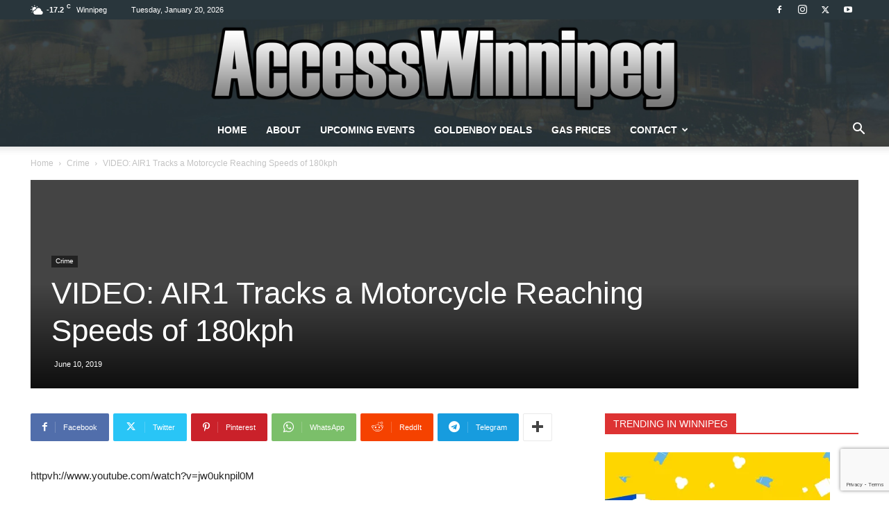

--- FILE ---
content_type: text/html; charset=utf-8
request_url: https://www.google.com/recaptcha/api2/anchor?ar=1&k=6LeUvcIUAAAAALMYDzDsKY4w_RWni0BWJo9jyve4&co=aHR0cHM6Ly9hY2Nlc3N3aW5uaXBlZy5jb206NDQz&hl=en&v=PoyoqOPhxBO7pBk68S4YbpHZ&size=invisible&anchor-ms=20000&execute-ms=30000&cb=ilvkf89clkdw
body_size: 48640
content:
<!DOCTYPE HTML><html dir="ltr" lang="en"><head><meta http-equiv="Content-Type" content="text/html; charset=UTF-8">
<meta http-equiv="X-UA-Compatible" content="IE=edge">
<title>reCAPTCHA</title>
<style type="text/css">
/* cyrillic-ext */
@font-face {
  font-family: 'Roboto';
  font-style: normal;
  font-weight: 400;
  font-stretch: 100%;
  src: url(//fonts.gstatic.com/s/roboto/v48/KFO7CnqEu92Fr1ME7kSn66aGLdTylUAMa3GUBHMdazTgWw.woff2) format('woff2');
  unicode-range: U+0460-052F, U+1C80-1C8A, U+20B4, U+2DE0-2DFF, U+A640-A69F, U+FE2E-FE2F;
}
/* cyrillic */
@font-face {
  font-family: 'Roboto';
  font-style: normal;
  font-weight: 400;
  font-stretch: 100%;
  src: url(//fonts.gstatic.com/s/roboto/v48/KFO7CnqEu92Fr1ME7kSn66aGLdTylUAMa3iUBHMdazTgWw.woff2) format('woff2');
  unicode-range: U+0301, U+0400-045F, U+0490-0491, U+04B0-04B1, U+2116;
}
/* greek-ext */
@font-face {
  font-family: 'Roboto';
  font-style: normal;
  font-weight: 400;
  font-stretch: 100%;
  src: url(//fonts.gstatic.com/s/roboto/v48/KFO7CnqEu92Fr1ME7kSn66aGLdTylUAMa3CUBHMdazTgWw.woff2) format('woff2');
  unicode-range: U+1F00-1FFF;
}
/* greek */
@font-face {
  font-family: 'Roboto';
  font-style: normal;
  font-weight: 400;
  font-stretch: 100%;
  src: url(//fonts.gstatic.com/s/roboto/v48/KFO7CnqEu92Fr1ME7kSn66aGLdTylUAMa3-UBHMdazTgWw.woff2) format('woff2');
  unicode-range: U+0370-0377, U+037A-037F, U+0384-038A, U+038C, U+038E-03A1, U+03A3-03FF;
}
/* math */
@font-face {
  font-family: 'Roboto';
  font-style: normal;
  font-weight: 400;
  font-stretch: 100%;
  src: url(//fonts.gstatic.com/s/roboto/v48/KFO7CnqEu92Fr1ME7kSn66aGLdTylUAMawCUBHMdazTgWw.woff2) format('woff2');
  unicode-range: U+0302-0303, U+0305, U+0307-0308, U+0310, U+0312, U+0315, U+031A, U+0326-0327, U+032C, U+032F-0330, U+0332-0333, U+0338, U+033A, U+0346, U+034D, U+0391-03A1, U+03A3-03A9, U+03B1-03C9, U+03D1, U+03D5-03D6, U+03F0-03F1, U+03F4-03F5, U+2016-2017, U+2034-2038, U+203C, U+2040, U+2043, U+2047, U+2050, U+2057, U+205F, U+2070-2071, U+2074-208E, U+2090-209C, U+20D0-20DC, U+20E1, U+20E5-20EF, U+2100-2112, U+2114-2115, U+2117-2121, U+2123-214F, U+2190, U+2192, U+2194-21AE, U+21B0-21E5, U+21F1-21F2, U+21F4-2211, U+2213-2214, U+2216-22FF, U+2308-230B, U+2310, U+2319, U+231C-2321, U+2336-237A, U+237C, U+2395, U+239B-23B7, U+23D0, U+23DC-23E1, U+2474-2475, U+25AF, U+25B3, U+25B7, U+25BD, U+25C1, U+25CA, U+25CC, U+25FB, U+266D-266F, U+27C0-27FF, U+2900-2AFF, U+2B0E-2B11, U+2B30-2B4C, U+2BFE, U+3030, U+FF5B, U+FF5D, U+1D400-1D7FF, U+1EE00-1EEFF;
}
/* symbols */
@font-face {
  font-family: 'Roboto';
  font-style: normal;
  font-weight: 400;
  font-stretch: 100%;
  src: url(//fonts.gstatic.com/s/roboto/v48/KFO7CnqEu92Fr1ME7kSn66aGLdTylUAMaxKUBHMdazTgWw.woff2) format('woff2');
  unicode-range: U+0001-000C, U+000E-001F, U+007F-009F, U+20DD-20E0, U+20E2-20E4, U+2150-218F, U+2190, U+2192, U+2194-2199, U+21AF, U+21E6-21F0, U+21F3, U+2218-2219, U+2299, U+22C4-22C6, U+2300-243F, U+2440-244A, U+2460-24FF, U+25A0-27BF, U+2800-28FF, U+2921-2922, U+2981, U+29BF, U+29EB, U+2B00-2BFF, U+4DC0-4DFF, U+FFF9-FFFB, U+10140-1018E, U+10190-1019C, U+101A0, U+101D0-101FD, U+102E0-102FB, U+10E60-10E7E, U+1D2C0-1D2D3, U+1D2E0-1D37F, U+1F000-1F0FF, U+1F100-1F1AD, U+1F1E6-1F1FF, U+1F30D-1F30F, U+1F315, U+1F31C, U+1F31E, U+1F320-1F32C, U+1F336, U+1F378, U+1F37D, U+1F382, U+1F393-1F39F, U+1F3A7-1F3A8, U+1F3AC-1F3AF, U+1F3C2, U+1F3C4-1F3C6, U+1F3CA-1F3CE, U+1F3D4-1F3E0, U+1F3ED, U+1F3F1-1F3F3, U+1F3F5-1F3F7, U+1F408, U+1F415, U+1F41F, U+1F426, U+1F43F, U+1F441-1F442, U+1F444, U+1F446-1F449, U+1F44C-1F44E, U+1F453, U+1F46A, U+1F47D, U+1F4A3, U+1F4B0, U+1F4B3, U+1F4B9, U+1F4BB, U+1F4BF, U+1F4C8-1F4CB, U+1F4D6, U+1F4DA, U+1F4DF, U+1F4E3-1F4E6, U+1F4EA-1F4ED, U+1F4F7, U+1F4F9-1F4FB, U+1F4FD-1F4FE, U+1F503, U+1F507-1F50B, U+1F50D, U+1F512-1F513, U+1F53E-1F54A, U+1F54F-1F5FA, U+1F610, U+1F650-1F67F, U+1F687, U+1F68D, U+1F691, U+1F694, U+1F698, U+1F6AD, U+1F6B2, U+1F6B9-1F6BA, U+1F6BC, U+1F6C6-1F6CF, U+1F6D3-1F6D7, U+1F6E0-1F6EA, U+1F6F0-1F6F3, U+1F6F7-1F6FC, U+1F700-1F7FF, U+1F800-1F80B, U+1F810-1F847, U+1F850-1F859, U+1F860-1F887, U+1F890-1F8AD, U+1F8B0-1F8BB, U+1F8C0-1F8C1, U+1F900-1F90B, U+1F93B, U+1F946, U+1F984, U+1F996, U+1F9E9, U+1FA00-1FA6F, U+1FA70-1FA7C, U+1FA80-1FA89, U+1FA8F-1FAC6, U+1FACE-1FADC, U+1FADF-1FAE9, U+1FAF0-1FAF8, U+1FB00-1FBFF;
}
/* vietnamese */
@font-face {
  font-family: 'Roboto';
  font-style: normal;
  font-weight: 400;
  font-stretch: 100%;
  src: url(//fonts.gstatic.com/s/roboto/v48/KFO7CnqEu92Fr1ME7kSn66aGLdTylUAMa3OUBHMdazTgWw.woff2) format('woff2');
  unicode-range: U+0102-0103, U+0110-0111, U+0128-0129, U+0168-0169, U+01A0-01A1, U+01AF-01B0, U+0300-0301, U+0303-0304, U+0308-0309, U+0323, U+0329, U+1EA0-1EF9, U+20AB;
}
/* latin-ext */
@font-face {
  font-family: 'Roboto';
  font-style: normal;
  font-weight: 400;
  font-stretch: 100%;
  src: url(//fonts.gstatic.com/s/roboto/v48/KFO7CnqEu92Fr1ME7kSn66aGLdTylUAMa3KUBHMdazTgWw.woff2) format('woff2');
  unicode-range: U+0100-02BA, U+02BD-02C5, U+02C7-02CC, U+02CE-02D7, U+02DD-02FF, U+0304, U+0308, U+0329, U+1D00-1DBF, U+1E00-1E9F, U+1EF2-1EFF, U+2020, U+20A0-20AB, U+20AD-20C0, U+2113, U+2C60-2C7F, U+A720-A7FF;
}
/* latin */
@font-face {
  font-family: 'Roboto';
  font-style: normal;
  font-weight: 400;
  font-stretch: 100%;
  src: url(//fonts.gstatic.com/s/roboto/v48/KFO7CnqEu92Fr1ME7kSn66aGLdTylUAMa3yUBHMdazQ.woff2) format('woff2');
  unicode-range: U+0000-00FF, U+0131, U+0152-0153, U+02BB-02BC, U+02C6, U+02DA, U+02DC, U+0304, U+0308, U+0329, U+2000-206F, U+20AC, U+2122, U+2191, U+2193, U+2212, U+2215, U+FEFF, U+FFFD;
}
/* cyrillic-ext */
@font-face {
  font-family: 'Roboto';
  font-style: normal;
  font-weight: 500;
  font-stretch: 100%;
  src: url(//fonts.gstatic.com/s/roboto/v48/KFO7CnqEu92Fr1ME7kSn66aGLdTylUAMa3GUBHMdazTgWw.woff2) format('woff2');
  unicode-range: U+0460-052F, U+1C80-1C8A, U+20B4, U+2DE0-2DFF, U+A640-A69F, U+FE2E-FE2F;
}
/* cyrillic */
@font-face {
  font-family: 'Roboto';
  font-style: normal;
  font-weight: 500;
  font-stretch: 100%;
  src: url(//fonts.gstatic.com/s/roboto/v48/KFO7CnqEu92Fr1ME7kSn66aGLdTylUAMa3iUBHMdazTgWw.woff2) format('woff2');
  unicode-range: U+0301, U+0400-045F, U+0490-0491, U+04B0-04B1, U+2116;
}
/* greek-ext */
@font-face {
  font-family: 'Roboto';
  font-style: normal;
  font-weight: 500;
  font-stretch: 100%;
  src: url(//fonts.gstatic.com/s/roboto/v48/KFO7CnqEu92Fr1ME7kSn66aGLdTylUAMa3CUBHMdazTgWw.woff2) format('woff2');
  unicode-range: U+1F00-1FFF;
}
/* greek */
@font-face {
  font-family: 'Roboto';
  font-style: normal;
  font-weight: 500;
  font-stretch: 100%;
  src: url(//fonts.gstatic.com/s/roboto/v48/KFO7CnqEu92Fr1ME7kSn66aGLdTylUAMa3-UBHMdazTgWw.woff2) format('woff2');
  unicode-range: U+0370-0377, U+037A-037F, U+0384-038A, U+038C, U+038E-03A1, U+03A3-03FF;
}
/* math */
@font-face {
  font-family: 'Roboto';
  font-style: normal;
  font-weight: 500;
  font-stretch: 100%;
  src: url(//fonts.gstatic.com/s/roboto/v48/KFO7CnqEu92Fr1ME7kSn66aGLdTylUAMawCUBHMdazTgWw.woff2) format('woff2');
  unicode-range: U+0302-0303, U+0305, U+0307-0308, U+0310, U+0312, U+0315, U+031A, U+0326-0327, U+032C, U+032F-0330, U+0332-0333, U+0338, U+033A, U+0346, U+034D, U+0391-03A1, U+03A3-03A9, U+03B1-03C9, U+03D1, U+03D5-03D6, U+03F0-03F1, U+03F4-03F5, U+2016-2017, U+2034-2038, U+203C, U+2040, U+2043, U+2047, U+2050, U+2057, U+205F, U+2070-2071, U+2074-208E, U+2090-209C, U+20D0-20DC, U+20E1, U+20E5-20EF, U+2100-2112, U+2114-2115, U+2117-2121, U+2123-214F, U+2190, U+2192, U+2194-21AE, U+21B0-21E5, U+21F1-21F2, U+21F4-2211, U+2213-2214, U+2216-22FF, U+2308-230B, U+2310, U+2319, U+231C-2321, U+2336-237A, U+237C, U+2395, U+239B-23B7, U+23D0, U+23DC-23E1, U+2474-2475, U+25AF, U+25B3, U+25B7, U+25BD, U+25C1, U+25CA, U+25CC, U+25FB, U+266D-266F, U+27C0-27FF, U+2900-2AFF, U+2B0E-2B11, U+2B30-2B4C, U+2BFE, U+3030, U+FF5B, U+FF5D, U+1D400-1D7FF, U+1EE00-1EEFF;
}
/* symbols */
@font-face {
  font-family: 'Roboto';
  font-style: normal;
  font-weight: 500;
  font-stretch: 100%;
  src: url(//fonts.gstatic.com/s/roboto/v48/KFO7CnqEu92Fr1ME7kSn66aGLdTylUAMaxKUBHMdazTgWw.woff2) format('woff2');
  unicode-range: U+0001-000C, U+000E-001F, U+007F-009F, U+20DD-20E0, U+20E2-20E4, U+2150-218F, U+2190, U+2192, U+2194-2199, U+21AF, U+21E6-21F0, U+21F3, U+2218-2219, U+2299, U+22C4-22C6, U+2300-243F, U+2440-244A, U+2460-24FF, U+25A0-27BF, U+2800-28FF, U+2921-2922, U+2981, U+29BF, U+29EB, U+2B00-2BFF, U+4DC0-4DFF, U+FFF9-FFFB, U+10140-1018E, U+10190-1019C, U+101A0, U+101D0-101FD, U+102E0-102FB, U+10E60-10E7E, U+1D2C0-1D2D3, U+1D2E0-1D37F, U+1F000-1F0FF, U+1F100-1F1AD, U+1F1E6-1F1FF, U+1F30D-1F30F, U+1F315, U+1F31C, U+1F31E, U+1F320-1F32C, U+1F336, U+1F378, U+1F37D, U+1F382, U+1F393-1F39F, U+1F3A7-1F3A8, U+1F3AC-1F3AF, U+1F3C2, U+1F3C4-1F3C6, U+1F3CA-1F3CE, U+1F3D4-1F3E0, U+1F3ED, U+1F3F1-1F3F3, U+1F3F5-1F3F7, U+1F408, U+1F415, U+1F41F, U+1F426, U+1F43F, U+1F441-1F442, U+1F444, U+1F446-1F449, U+1F44C-1F44E, U+1F453, U+1F46A, U+1F47D, U+1F4A3, U+1F4B0, U+1F4B3, U+1F4B9, U+1F4BB, U+1F4BF, U+1F4C8-1F4CB, U+1F4D6, U+1F4DA, U+1F4DF, U+1F4E3-1F4E6, U+1F4EA-1F4ED, U+1F4F7, U+1F4F9-1F4FB, U+1F4FD-1F4FE, U+1F503, U+1F507-1F50B, U+1F50D, U+1F512-1F513, U+1F53E-1F54A, U+1F54F-1F5FA, U+1F610, U+1F650-1F67F, U+1F687, U+1F68D, U+1F691, U+1F694, U+1F698, U+1F6AD, U+1F6B2, U+1F6B9-1F6BA, U+1F6BC, U+1F6C6-1F6CF, U+1F6D3-1F6D7, U+1F6E0-1F6EA, U+1F6F0-1F6F3, U+1F6F7-1F6FC, U+1F700-1F7FF, U+1F800-1F80B, U+1F810-1F847, U+1F850-1F859, U+1F860-1F887, U+1F890-1F8AD, U+1F8B0-1F8BB, U+1F8C0-1F8C1, U+1F900-1F90B, U+1F93B, U+1F946, U+1F984, U+1F996, U+1F9E9, U+1FA00-1FA6F, U+1FA70-1FA7C, U+1FA80-1FA89, U+1FA8F-1FAC6, U+1FACE-1FADC, U+1FADF-1FAE9, U+1FAF0-1FAF8, U+1FB00-1FBFF;
}
/* vietnamese */
@font-face {
  font-family: 'Roboto';
  font-style: normal;
  font-weight: 500;
  font-stretch: 100%;
  src: url(//fonts.gstatic.com/s/roboto/v48/KFO7CnqEu92Fr1ME7kSn66aGLdTylUAMa3OUBHMdazTgWw.woff2) format('woff2');
  unicode-range: U+0102-0103, U+0110-0111, U+0128-0129, U+0168-0169, U+01A0-01A1, U+01AF-01B0, U+0300-0301, U+0303-0304, U+0308-0309, U+0323, U+0329, U+1EA0-1EF9, U+20AB;
}
/* latin-ext */
@font-face {
  font-family: 'Roboto';
  font-style: normal;
  font-weight: 500;
  font-stretch: 100%;
  src: url(//fonts.gstatic.com/s/roboto/v48/KFO7CnqEu92Fr1ME7kSn66aGLdTylUAMa3KUBHMdazTgWw.woff2) format('woff2');
  unicode-range: U+0100-02BA, U+02BD-02C5, U+02C7-02CC, U+02CE-02D7, U+02DD-02FF, U+0304, U+0308, U+0329, U+1D00-1DBF, U+1E00-1E9F, U+1EF2-1EFF, U+2020, U+20A0-20AB, U+20AD-20C0, U+2113, U+2C60-2C7F, U+A720-A7FF;
}
/* latin */
@font-face {
  font-family: 'Roboto';
  font-style: normal;
  font-weight: 500;
  font-stretch: 100%;
  src: url(//fonts.gstatic.com/s/roboto/v48/KFO7CnqEu92Fr1ME7kSn66aGLdTylUAMa3yUBHMdazQ.woff2) format('woff2');
  unicode-range: U+0000-00FF, U+0131, U+0152-0153, U+02BB-02BC, U+02C6, U+02DA, U+02DC, U+0304, U+0308, U+0329, U+2000-206F, U+20AC, U+2122, U+2191, U+2193, U+2212, U+2215, U+FEFF, U+FFFD;
}
/* cyrillic-ext */
@font-face {
  font-family: 'Roboto';
  font-style: normal;
  font-weight: 900;
  font-stretch: 100%;
  src: url(//fonts.gstatic.com/s/roboto/v48/KFO7CnqEu92Fr1ME7kSn66aGLdTylUAMa3GUBHMdazTgWw.woff2) format('woff2');
  unicode-range: U+0460-052F, U+1C80-1C8A, U+20B4, U+2DE0-2DFF, U+A640-A69F, U+FE2E-FE2F;
}
/* cyrillic */
@font-face {
  font-family: 'Roboto';
  font-style: normal;
  font-weight: 900;
  font-stretch: 100%;
  src: url(//fonts.gstatic.com/s/roboto/v48/KFO7CnqEu92Fr1ME7kSn66aGLdTylUAMa3iUBHMdazTgWw.woff2) format('woff2');
  unicode-range: U+0301, U+0400-045F, U+0490-0491, U+04B0-04B1, U+2116;
}
/* greek-ext */
@font-face {
  font-family: 'Roboto';
  font-style: normal;
  font-weight: 900;
  font-stretch: 100%;
  src: url(//fonts.gstatic.com/s/roboto/v48/KFO7CnqEu92Fr1ME7kSn66aGLdTylUAMa3CUBHMdazTgWw.woff2) format('woff2');
  unicode-range: U+1F00-1FFF;
}
/* greek */
@font-face {
  font-family: 'Roboto';
  font-style: normal;
  font-weight: 900;
  font-stretch: 100%;
  src: url(//fonts.gstatic.com/s/roboto/v48/KFO7CnqEu92Fr1ME7kSn66aGLdTylUAMa3-UBHMdazTgWw.woff2) format('woff2');
  unicode-range: U+0370-0377, U+037A-037F, U+0384-038A, U+038C, U+038E-03A1, U+03A3-03FF;
}
/* math */
@font-face {
  font-family: 'Roboto';
  font-style: normal;
  font-weight: 900;
  font-stretch: 100%;
  src: url(//fonts.gstatic.com/s/roboto/v48/KFO7CnqEu92Fr1ME7kSn66aGLdTylUAMawCUBHMdazTgWw.woff2) format('woff2');
  unicode-range: U+0302-0303, U+0305, U+0307-0308, U+0310, U+0312, U+0315, U+031A, U+0326-0327, U+032C, U+032F-0330, U+0332-0333, U+0338, U+033A, U+0346, U+034D, U+0391-03A1, U+03A3-03A9, U+03B1-03C9, U+03D1, U+03D5-03D6, U+03F0-03F1, U+03F4-03F5, U+2016-2017, U+2034-2038, U+203C, U+2040, U+2043, U+2047, U+2050, U+2057, U+205F, U+2070-2071, U+2074-208E, U+2090-209C, U+20D0-20DC, U+20E1, U+20E5-20EF, U+2100-2112, U+2114-2115, U+2117-2121, U+2123-214F, U+2190, U+2192, U+2194-21AE, U+21B0-21E5, U+21F1-21F2, U+21F4-2211, U+2213-2214, U+2216-22FF, U+2308-230B, U+2310, U+2319, U+231C-2321, U+2336-237A, U+237C, U+2395, U+239B-23B7, U+23D0, U+23DC-23E1, U+2474-2475, U+25AF, U+25B3, U+25B7, U+25BD, U+25C1, U+25CA, U+25CC, U+25FB, U+266D-266F, U+27C0-27FF, U+2900-2AFF, U+2B0E-2B11, U+2B30-2B4C, U+2BFE, U+3030, U+FF5B, U+FF5D, U+1D400-1D7FF, U+1EE00-1EEFF;
}
/* symbols */
@font-face {
  font-family: 'Roboto';
  font-style: normal;
  font-weight: 900;
  font-stretch: 100%;
  src: url(//fonts.gstatic.com/s/roboto/v48/KFO7CnqEu92Fr1ME7kSn66aGLdTylUAMaxKUBHMdazTgWw.woff2) format('woff2');
  unicode-range: U+0001-000C, U+000E-001F, U+007F-009F, U+20DD-20E0, U+20E2-20E4, U+2150-218F, U+2190, U+2192, U+2194-2199, U+21AF, U+21E6-21F0, U+21F3, U+2218-2219, U+2299, U+22C4-22C6, U+2300-243F, U+2440-244A, U+2460-24FF, U+25A0-27BF, U+2800-28FF, U+2921-2922, U+2981, U+29BF, U+29EB, U+2B00-2BFF, U+4DC0-4DFF, U+FFF9-FFFB, U+10140-1018E, U+10190-1019C, U+101A0, U+101D0-101FD, U+102E0-102FB, U+10E60-10E7E, U+1D2C0-1D2D3, U+1D2E0-1D37F, U+1F000-1F0FF, U+1F100-1F1AD, U+1F1E6-1F1FF, U+1F30D-1F30F, U+1F315, U+1F31C, U+1F31E, U+1F320-1F32C, U+1F336, U+1F378, U+1F37D, U+1F382, U+1F393-1F39F, U+1F3A7-1F3A8, U+1F3AC-1F3AF, U+1F3C2, U+1F3C4-1F3C6, U+1F3CA-1F3CE, U+1F3D4-1F3E0, U+1F3ED, U+1F3F1-1F3F3, U+1F3F5-1F3F7, U+1F408, U+1F415, U+1F41F, U+1F426, U+1F43F, U+1F441-1F442, U+1F444, U+1F446-1F449, U+1F44C-1F44E, U+1F453, U+1F46A, U+1F47D, U+1F4A3, U+1F4B0, U+1F4B3, U+1F4B9, U+1F4BB, U+1F4BF, U+1F4C8-1F4CB, U+1F4D6, U+1F4DA, U+1F4DF, U+1F4E3-1F4E6, U+1F4EA-1F4ED, U+1F4F7, U+1F4F9-1F4FB, U+1F4FD-1F4FE, U+1F503, U+1F507-1F50B, U+1F50D, U+1F512-1F513, U+1F53E-1F54A, U+1F54F-1F5FA, U+1F610, U+1F650-1F67F, U+1F687, U+1F68D, U+1F691, U+1F694, U+1F698, U+1F6AD, U+1F6B2, U+1F6B9-1F6BA, U+1F6BC, U+1F6C6-1F6CF, U+1F6D3-1F6D7, U+1F6E0-1F6EA, U+1F6F0-1F6F3, U+1F6F7-1F6FC, U+1F700-1F7FF, U+1F800-1F80B, U+1F810-1F847, U+1F850-1F859, U+1F860-1F887, U+1F890-1F8AD, U+1F8B0-1F8BB, U+1F8C0-1F8C1, U+1F900-1F90B, U+1F93B, U+1F946, U+1F984, U+1F996, U+1F9E9, U+1FA00-1FA6F, U+1FA70-1FA7C, U+1FA80-1FA89, U+1FA8F-1FAC6, U+1FACE-1FADC, U+1FADF-1FAE9, U+1FAF0-1FAF8, U+1FB00-1FBFF;
}
/* vietnamese */
@font-face {
  font-family: 'Roboto';
  font-style: normal;
  font-weight: 900;
  font-stretch: 100%;
  src: url(//fonts.gstatic.com/s/roboto/v48/KFO7CnqEu92Fr1ME7kSn66aGLdTylUAMa3OUBHMdazTgWw.woff2) format('woff2');
  unicode-range: U+0102-0103, U+0110-0111, U+0128-0129, U+0168-0169, U+01A0-01A1, U+01AF-01B0, U+0300-0301, U+0303-0304, U+0308-0309, U+0323, U+0329, U+1EA0-1EF9, U+20AB;
}
/* latin-ext */
@font-face {
  font-family: 'Roboto';
  font-style: normal;
  font-weight: 900;
  font-stretch: 100%;
  src: url(//fonts.gstatic.com/s/roboto/v48/KFO7CnqEu92Fr1ME7kSn66aGLdTylUAMa3KUBHMdazTgWw.woff2) format('woff2');
  unicode-range: U+0100-02BA, U+02BD-02C5, U+02C7-02CC, U+02CE-02D7, U+02DD-02FF, U+0304, U+0308, U+0329, U+1D00-1DBF, U+1E00-1E9F, U+1EF2-1EFF, U+2020, U+20A0-20AB, U+20AD-20C0, U+2113, U+2C60-2C7F, U+A720-A7FF;
}
/* latin */
@font-face {
  font-family: 'Roboto';
  font-style: normal;
  font-weight: 900;
  font-stretch: 100%;
  src: url(//fonts.gstatic.com/s/roboto/v48/KFO7CnqEu92Fr1ME7kSn66aGLdTylUAMa3yUBHMdazQ.woff2) format('woff2');
  unicode-range: U+0000-00FF, U+0131, U+0152-0153, U+02BB-02BC, U+02C6, U+02DA, U+02DC, U+0304, U+0308, U+0329, U+2000-206F, U+20AC, U+2122, U+2191, U+2193, U+2212, U+2215, U+FEFF, U+FFFD;
}

</style>
<link rel="stylesheet" type="text/css" href="https://www.gstatic.com/recaptcha/releases/PoyoqOPhxBO7pBk68S4YbpHZ/styles__ltr.css">
<script nonce="6b7dG4_R0Wb0zsHQw0ik0w" type="text/javascript">window['__recaptcha_api'] = 'https://www.google.com/recaptcha/api2/';</script>
<script type="text/javascript" src="https://www.gstatic.com/recaptcha/releases/PoyoqOPhxBO7pBk68S4YbpHZ/recaptcha__en.js" nonce="6b7dG4_R0Wb0zsHQw0ik0w">
      
    </script></head>
<body><div id="rc-anchor-alert" class="rc-anchor-alert"></div>
<input type="hidden" id="recaptcha-token" value="[base64]">
<script type="text/javascript" nonce="6b7dG4_R0Wb0zsHQw0ik0w">
      recaptcha.anchor.Main.init("[\x22ainput\x22,[\x22bgdata\x22,\x22\x22,\[base64]/[base64]/[base64]/bmV3IHJbeF0oY1swXSk6RT09Mj9uZXcgclt4XShjWzBdLGNbMV0pOkU9PTM/bmV3IHJbeF0oY1swXSxjWzFdLGNbMl0pOkU9PTQ/[base64]/[base64]/[base64]/[base64]/[base64]/[base64]/[base64]/[base64]\x22,\[base64]\x22,\x22w71OwpvDnsOdwrgpGnXDuh4awqUOL8O2YWdvXcKGwp9KTcONwpXDosOAPmTCosKvw6HCggbDhcKhw4fDh8K4wr4kwqpyQWxUw6LCrjFbfMKCw7PCicK/ZMOMw4rDgMKiwqNWQHdlDsKrMsKYwp0THcOyIMOHBcOMw5HDun/ClmzDqcKvwrTChsKOwoNWfMO4wobDg0cMOifCmyg3w6spwoUCwqzCkl7CjsOZw53DsnVVwrrCqcO7Iz/Cm8OBw4JEwrrCig9ow5tSwqgfw7pnw6vDnsO4Y8O4wrw6wrtZBcK6JcOISCXCjWjDnsO+UMKMbsK/wp5pw61hM8Olw6cpwp54w4w7MsKew6/CtsOPSUsNw4w6wrzDjsO9LcOLw7HCq8KOwodIwoLDoMKmw6LDksOiCAYgwqtvw6gjFg5Mw4BoOsOdA8Oxwppywpp+wq3CvsKDwos8JMKcwq/CrsKbGn7DrcK9fTFQw5B7Gl/CncODIcOhwqLDscKOw7rDpgEow5vCs8KQwoILw6jCrQLCm8OIwpnCqsKDwqcaMSXCsEpyasOuecKgaMKCMsOOXsO7w7lqEAXDg8KGbMOWeCt3A8Kow5wLw63CqcKwwqcww7LDicO7w7/Dp3dsQwVwVDxxAS7Dl8O0w7DCrcO8VBZEACPCnsKGKllTw75ZeGJYw7QYeS9YJcKHw7/Coj8zaMOmY8OhY8K2w51Lw7PDrTNqw5vDpsOES8KWFcKeCcO/[base64]/[base64]/DqxASGVvCuMKMSUPDoSfDvWbCoyolw7Z/RAfCo8OfFsKow7zCjMKHw6PDkFE/IsKCVj/DjsOrw67CvD/DgB/CvsOKU8OxGsKow5Jjwo3CjkJ+En5Tw7ZmwrFsJmJ6OVdPw7oiw5cDw7jDs2AkPWzCicO0w616w5ccw7rClMK2wrnCmsK5V8O9XS1awqNWwoo/[base64]/[base64]/CoF9qw64QKsKqwq7Dv8KfwrLCrxMTecKGdcKUw68YMinDucOqwrAXLcKqWsOBJGvDocKBw5RKPWJpbRHCqC3DgsKqECHDlnNew7fCpxTDuzrDj8KaLELDinHChcO8ZXMFwpsfw5c1dsOrSX1sw43CklXCuMK0G3/CkHDCuB5lwpvDpGLCssOVwpzCjTZlSsKTasKFw5pBccKfw58xQsKXwqzCmg1TfwsFKnfDtQxVwoI2d3w7UCEWw7gHwp/DsxdHN8OgQTzDtw/CuXPDkMKgVsKRw6p7WxY5wpY+c2gRdcOXbmsGwrLDpQJywppVZcKxaTMSB8Olw6vDrMOrwrbDuMO/Q8O6wqkcYsK1w5/[base64]/[base64]/O2E6wpXDisKSwqJRw7QqbVHDoEp8wrrDq8KzwpXDksK/woV2GAbClMKMH3EOwpjDr8KZBG8ZL8OewrPDmhXDicOeUWsAwpXChMKME8ORZ3LCr8O2w6fCh8Kfw6jDgG9lwqlob0l2w40QD3pwLSDClsKwBz7Ci0XCthTDrMKaCHLCv8KsG2/CkivCgWJoeMONwrDCszDDg1QjNVzDqEHDk8KuwqYfKhkLcMOhZcKIwoPCksOIPCrDqh7DmcOUG8O1wrzDucKpdkvDh17DjFx5wq7Cs8KvA8K0eWlVOUPDosO9AMKCdsK7DWjDssKcLMK2W2/DhiDDtMOqHcKwwrVzwrvClcOXwrXDlDk8BF/DuUc5w6LCtMKNY8KXwprDrlLClcKrwqnDl8KnOxnCh8OQMlcOw5EcLkfCl8OEw4jDgMOTbn18w4clw4rDo3Jrw5kXSkfDln93w7HCh0jDujDCqMKxTAfDu8KbwoTDsMKEwqgKcCwvw4E+FsO8T8KHGwTCkMKhwrXDrMOKAcOXwp0JIMOfwpnCg8Oswq1lJsKHRcOdcT/[base64]/CiQguwrkmw6jCuy/CmVzCuMKmw4hQwpLDn3PChMK5woHCnzzDp8KVa8O4w60NRH7CgcKJVzICw6Niw4PCqMO7w6/Dk8OaQsKQwrwOTBLDh8OgV8KCf8OWccOuwq3CuzfCiMKHw4PDu1MgFGkDwqx0aVTCqcKzLypyGy8dw7F4w43CkMOaDmjCmMKwMEjDocOUw6PCn1/[base64]/DlngmIFjDqcKkUcKFw5lswqnDj8KrZHXChzrDthrCgsKcwqLCpnlHccKXAcKqL8OGwqx2wrzCrSjDj8Odw406PcKnUMKTTsKWAcOhw7xzwrxywqdPDMK/woXDkcOaw6RUwo/CpsOww4lCw44UwockwpHDtl1Mwp0Xw6jDisOMwpDCqh/Dtl7Cg1bCgCzDosOow5rDkMKlw4odOyIeXkp+FinCnhbDncOlw4jDkMK0QMKww51EaiLCvmxxUAfDng14E8O0bsKKKR/DjyfDiynDhGzDo0PDvcOhJyNfw5XDjMKsJm3CjcKhcMKXwr1Twr3CjMOxwpDCqMOLw57DocOgS8KpWGPDtsKSTW4Iw6jDgCbCjsK4CMKgwohRwqXCg8Ozw5I/woTCo2gwHMOJw4MRD2wsUn0yZ1ooVsO4w5JbXSvDiG3ClicaN2vDh8O8w6pvaFtow4kpFVpnBVt6wqZSw5ULwqAowpDClyjDrkfCljnChT3Cr2luIW4AeSXDpUlaJ8Krw4zDu1LDmMKHcMOfZMOEwpnCtcObBsKVw6F/w4LDkSjCpcKBUB0IFx0Iwr5wLjkWw7IqwpBLL8KPG8OgwoUaGBbCjj3DskbDpsKfw4lOJRZEwoLDm8KINMOgPsK6wo3CnsK5d1tMMT/CvnzCqsKeQMOHH8KfIWLCl8KPEMOefcKBNsOFw6LDtCvDvW4oa8OCwq/[base64]/w4bCgsO4asOYw5t3dcK9f2EDwocuwrYATsK5AcK8RsOOdFRcwrLDpsOlEU4TPFBVHFBtZXXDgVkpJMOmf8OUwozDmMKcRz5jW8OiAX0ddcKIw5bDoyZVw5BrUTzCh2JTWH/DucOUw6fCpsKHEhDCnlZ4PhTCqnrDh8KgEl/CnVUVwqXCnMK3w67Dq2TDvxIuwpjCoMOfwodmw4/CvsOdIsOcKMKQwpnCmsOXMW8CIB/[base64]/w5A4wrPDqsKEZ0rCn2V7w4cFwrbCgU8WwqVPwqkXEHvDi0RZDF52wo3Dt8O9UMKPaU/DksOzwpp7w4jDuMO3N8KDwrJjwqUkF1FJwqoLFFXCugPCkj7DlFzCtSDDu2hUw6bCuhHDmcOew57CkjXCssO1Qlp1wqFTw487wo/DqsOPeCBpwrguwqR6fcKLR8OdRMOte346DcOqETDCiMOnd8KFKjpAwp/DncOpwpvDvMK9QjsCw5oULRvDoE/DhsOUA8KtwrHDtzDDucOrw7Bnw5k5w7xIwpxqw4rCjixbw4gWdRx8wpzCrcKKw6XCocOlwrDDg8KCw5IzWHxyR8Kww6AnZUlxBBtaLAPDr8Kvwos8K8K0w5hsdsK0V2zCuRjDsMKNwpnDpFshw4/[base64]/Ci1PClhRnOMO/[base64]/Dq30Dw4jDgkTDszRxWHTCmkXDk8KQw7zCqXXCjsKDw43CuRvDsMOdfcOqw7/CjcOoIjVBwpLDnsOpA1rChl98w7PCvSouwrUBCUrDsxI7w6ZNSyXDpkrCu2XCrwJ1Y2ZPA8OvwowBMcKlNXHDvMOhwpPCssOQasOIOsK0wpfCnnnDocOsZjcJw63Dtn3Dk8KVGcKNP8Oiw4/[base64]/CmcKOwqVxfVw2ZnlNVGHDtsKkDzY2KS9iRcOZFMO8DMKVdz3CisONaxLCjMKtJ8Kbw5zDlBBzKRM/wqcBbcOgwrzDkylPJMKfXSPDrMOLwqlbw5w3CMOvCh7DmzzCiDwOwrIgw4jDj8OMw4zCh1o8JXxefMOCFsOPecOuw6rDtwxiwo/[base64]/DlTXDvgHDjMKLw5HDuEdVXxxFwq/[base64]/Do0LDkMO7woJqwoHClsOwIw/DpCMMfcKefsOeBgzCqy8AP8OwJETCnxTDomgvwqpcUm7CsDNow74afgfDk3vCt8KDQhLDnUHDvHPCmMO6PU8FEkETwpFhwpAbwrBnayNRw43Cr8Ktw5nDpghIwqJhwrDCg8Oqw6Z7woDDnsO3RyYZwoRTNy1Uwq/Dl21GWcOvwqLDvXlnVWTDtGBswoLCiHtDw5rDvsOwXQJoXVTDpi7CkzQ1RSh+w7hYwoA4MsOAw47Di8KHXVUcwqtvXVDCvcKfwr92wotlwoLDg17Ch8K6WzzCjSVud8K7YibDowkFQsKdw4drFlR1Q8K1w4JxIcKOFcK7AlxyClHDpcOVOMODcn/ChsO0PjTCmyXCrRZcwrPDrHcAEcOUwqHDriMYHDFvw6/DvcOeOBMiB8KJFsK0w6fDvG7DssOoaMODwpIGw5rCssK9w6fDoHjDol3DvcOaw4/[base64]/CjBHDvMO7w4ZYPn/CkcKXa2rCu8Kcw7hKwrZowr9dWVbDisKQacKLAsKUbC90wrrDs01yLxHCr2NgMMKQVxRowpTClcKxAHLCk8KfIcKlw4jCtsOeF8KswoIWwrDDn8KTBcO3w5LCncKyQ8OlB1/[base64]/CimrDq8KJwr/[base64]/wonDusO1My0Dw77DhT5sXw/DuW/DuloDwq9rwpTDucObGitiwocJRsKqGQnDt3pyZ8KwworDjSvCmcOgwpcae1fCq1IrOnTCs0QWw6vCsVJew5zCo8KQRU7Cu8Ogw6jDtjFgCmM7wpkJNGDClFM0wpfDp8OkwqPDpi/[base64]/w4vDicOzw5E6Q3XDuMK6WsOsVMKuB8O9wpEmO20kwo1ow4fDjBrDj8KMd8KXw6DCqsKRw5HCjjd9bxkrw4laJcKyw48pAA3DtRzCicOBwoTDosOpw5XDhMOkBEXCtsOhwrvCqAfDosOyLEnDoMK7wrfDpg/CjghTw4oWw5DDqsObHEd8N2XCvsOUwqHDncKQAsO/[base64]/VsOew6rDmBPDm3TCmsKKw7XDocKdMEfDvWHCm0rDocKiBsOsf0RGS20mwpTCvyt6w7jCtsOwZMOww6LDnBllwqJxSsK3wrQuZC5oLzfCpGbCtW5wZMOBw5N5QcOWwpwzHAjCqHEtw6TCuMKLOsKpXcKMJ8OHwojCm8K/w4dSwpxAT8OaWm7CmGJEw73DnzHDjEkmw6UBEcOzwr8/wpzDvcK6w71WbxRVwqTCkMOwMFfCgcOSHMKcw6IgwoEfM8O/RsOwMsKIwr8xeMOrUzPCtH9cQkwfw7LDnUg7wr7Dh8KSZcKkScOTwpbCpsOhb33DicODXHk3w4bCl8OpK8KgDnDDiMOMAR3CpcK5wqBVw41iwofDqsKhe1VYBMOmVF/Cmy1RDcKANj7CvsKKwoRMWi7Cpm/CgmPDtQzDsW01w7ZswpbCnSXCnFFxYMOxbHwww6PCr8KoDVLCghfCmcO5w5Y4wo8Bw58/RDPCujTCuMKCw61dwrQlbEUlw44dGcOATMOsUsOewq5zw7rDqwQWw63Du8O3biXCs8KOw5pmwrPCnsKjE8OrX13Cux7DkibCjWrCth7Dn3JjwpxzwqnCocOMw5wmwpQZPsO/CTFXw4jCr8Oqw7fDtVVOw6Y9w6nCpsO6w6l1dHzDrcK3CsO7w48pw4DCs8KLLMKtGUlvw4MTAl9mw7fDtEjDpzrCl8Kyw6wrI1jDqMKaC8O7wqVqYlDCpsKDLMKvw4PCp8O6XcKeKC4CVcKZGzIWwpPChMKDDsOaw741DsKPNxEOcVhrwoBBQsK7w6fCsG/ChzrDv38KwqLCo8Ofw67CpsOXXcK2RCMMwrUjw6U/VMKnw7A8AQdrwqJdQl0/dMOVw5/[base64]/[base64]/wo7DoMKtw47Dh8OxdcO8ADp3c8OqIyjCskvDp8KHK8KNwrnDlMK/[base64]/DnsKAw551fQTCsMKQwpjCrCEOSyM+wpDDgG8Lwq7CqFzDjsKiwo8nVD3Dp8KQCwjDgcOzf1/DkA/Cl2EwQ8KNwpbCpcKbwptecsKGfcKPwoMIw73CsWJGd8OFDMO4WBpsw6PCtlcXwpMTKsODRMOSARLDv2oXTsOBwoHCjWnClsOLR8KJV2FpE15qw6NDCDLDqWQtwonDokrCpnpJPRbDhDbDpMOJwpgyw53DssKJJcOUdXx+UcKpwow1M1vDt8K/OMKkwqPCsSNyGcOtw5wzU8Kxw5Q/WgIuwoRbw4TDvk5aUcOrw6TDjcO6LsKNw6phwoBKwqpdw6VbKRMgwrHChsOJBSfCrx4mbMOTE8KsKMO9wq9SASLCnsKWw4nClsO/wrvCix7Dq2jDpS/DoDLDvQDCqMKOwoPDkUDDhVF9ccOIwrDClTfDsF/Dt1ViwrMzwqbCu8Kfw5/Di2U0DMOBw5jDp8KLQcKFwpnDjMKCw6bCmQJvwpNNwoBGwqRawr3Ds25LwolkX33DlcOED2/CnUXDosO1QsONw4VWw7AzEcORwqzChMOmMl7CkBk6DSvDkRNPwo8hw4PDl2g4Xm3Cg1lkMMKIZVlCwoh8KzZXwp/DgsKzBEpBwrxXwod/w5kpP8OiD8Ojw5TCnMKrwp/Cg8OEwqZuwq/CoglOwpzDvA3ClMKQKTvCsG7DlMOhMcOtKQk9w5cWw6hxI3HCoxVlw4I4w7R3QFMxfsO/[base64]/GMK/wq0OdU3DqMKLwq5WAk8caMOTw4jCg3XDgcOOw6RXPwHDhV94w6gLwphAFMK0MQHDiHTDjsOLwoYPw557ETLDp8KOZjPDpsOYw5LDj8KQPHA+PsK0worClXlKchU0wqEtXE/DuFDDnwJZfMK5w7U9w6HDu3vDuwHDpCLCkxfDjwzDi8Otf8KqSRgow5A5EQ53w68Awr1SE8KhbRciPAYgLjBUwoDCsU7CjCbCvcOGwqInwqEFwq/DocKlwp4vUsKRwrjCuMKXRA7DnXPDi8Kww6MpwqYIwodsFFLDtmVZw4RNaULCn8KqF8O8fTrCsnBtY8KIwrc6NmoaGMKAw47DhgMhwrvDnsKHw4zDmcOKHQVBPsK5worCh8O1cgvCjMOmw4/[base64]/[base64]/RXhYP2jDuXMFUg9yacOPwrHCsFIQchV2Fi3Cs8ONFMOpecOeBsKlIsO1woZDNCnDiMOlGQTDpMKUw4IpNsOgw44ywp/CsGlJw6nDlRYwNMOCYMOgZ8OLXULCoHfDvgN9w7PDuDfCumk2B3rDkMKqc8OgWCzCpkUmNcKHwrtpLzvCki1Pw6RHw6PCg8OVwpBHQ0bClxXDvhUNw7HCkTUqw6LCmEhmwq7DjkE4w4zDn3grwqpUw4IiwopIw7F3w7BiJMOlwp/CvEPClcKrLcKMfMKYwrrCiU12UiMHBMKGw5bCosOzGsKuwpdHwphbCTpEwonCnXNDw7/CvVgfw73DgEEIw6xww7/[base64]/DgMKdwoIIJcOTPsKCMMKZw7lgHsK+w6jCuMOOUcObwrDCrcOTGwvDssKWwqBiEmbCl2/CuCcsTMOeGHtiw4LCmmTDjMKgM03DkFMiw49ew7fCncKOwoDCnsK+ez/CiXzCpcKUw7zCl8OwYMOtw7kXwqzDvcK6LVcFXjwIKcK/wojCgnHDpkXDsiJpwr1/[base64]/[base64]/DlQDDnALCknfCvilmGMOVIcObw7N1w4k7wpExIyvCt8KicS/DocKaa8Ksw6F0w6N/[base64]/ClcOzw4LCmH9YwrDDljUlwpfChlkpw5gaSsOZwrJNBMOpw4YWT3kfw53Dqjd8KUtydMKrw6QdRRoJZcKXQDbDgMO1CFrCtcOBMsOaJELDq8OQw6J0OcKFw6QswqbDqW1Pw4zCklTDqk/[base64]/w610bsOwwoQHGsOsw73CssO6w7Vqwq7CjcOJdsKiw6luwrnCkysLD8Oxw64Qwr7CoyDCgTrDsnNPw6hZfy3DiXLDlV8Awp/[base64]/Cn8OWwrZLdglKw4RIJcOgw7vClsOXGVk8wo4se8O4wrNDPidZw4h0Z1fDj8KkRg7DlE93dsKRwpbCqMOlw5/DiMOCw6F4w5PDsMKewqpgw6nDosOzwobCs8OCYjYcwpvClcOZw6bDlyQSOQkww7TDg8OVOEnDgVfDhcOcFlPCosObesK4wqXDusOfw4fCvMONwoJkw70wwqhdw6HColLClHXDp3TDscKPw57Dhi5mwopCNMKkYMKRRsOvwr/CncO6b8KAw7EoaFZ5esKOE8OCwq8Owp5tIMKzwrIDWhNww6hpYMKKwr8cw4vDi3o8ekLDucKywqnCrcKjWADCosOzw4gzwoUaw7oCNsO4cDdGD8OoUMKEWcOxLBLCiEsxwpPDn0ZTw51jwq1Zw4fCm1AqHcOVwpvCinQ1w4bCjG7CuMKQMyrDs8ONNGp/[base64]/w7cgF1rDkHLCncKvwozCkEwnwo/CvEHCl8ONw55XwrxCw7zCjRs6FsO4w5PDnVV7JcOwZcKpBAPDhcKpbQvCj8KTw44DwoQAGCbChcOnwogybMO6wqwLecORY8OCGcOEBxByw78awoVEw7XDhUvCsw7DuMOvwo/CssKjEsKlw7fCtDHDtMODcMOKXFQ9LCMAMcKmwoPCjCImw77Ch1/ChiLCqj5cwpbDgsKdw69SEnQGw47CjH/DpMKDOnJuw6hFQ8KMw7grw7Nkw5nDlEnDlUxdw4A3wpI7w7DDrMOnwoTDiMKGw7UHN8OWw67CnCvDn8OPVX/ChnHCtsK8MiHCkMKrQlvCmsO/wr1vFgI6wozDqyoXcsOxccO+wrrCv3nCucOpRMOgwr/Dpg9lKSvCmR/DnMKaw6pawrbDlcK3wozDuSXDiMKEw4DCnDwSwo7ClCbDjMKPAikSMRnDisKPJinDqcOSwpQvw5DCsmkKw5Jqw4HCkwnCjMOjw6PCrsOTM8OFGMO2IcOnD8KXw68TTsOtw67DgXBof8OYGcK7SsO1JsOTBQ3CjsKowp8HAxDCgyDCiMOtw6fCn2Q+wq9cwq/DvDTCuWhwwrzDqcK/w7TDvn8lw64eMsOnAsOjwr5KWcKkMl9cw6zCgBjCiMKpwogjHcKhIiUjwpYDwpI2KBzDliwYw7QZw4Raw5fCuizCg3BIwonDqwcgOEXCiHFVwprCrWDDn0DDgsKAR3Eww6rChg/DjAjCvcKJw73Dl8Kew5VtwoN5OjzDqGtsw7jCpcOyM8KPwrDCrcO5wrgRI8OVH8KkwqBhw4UgCEMpRhHDj8OHw5bDpgTCjmfDlVHDkW4CY1EGNlvCssK6TkEnw63CkMK9wrh5B8OUwqJMUAfColwMw7LCnsOJw6bDg1YdPTTCj31ZwoENKsOZw4HCjC/[base64]/Cp8OHe8OCEncvw7BAQ8KSNsKQw5dqw7DCisOfUywYw6Yzwr/CrizDgsO+esOJHTvDi8ORw5pUwqE+wrPDiTTDgHopw4AVeX3DmmIjLcOLwrDDgQsXw53Dj8KEcEUsw7PCqsOIw4XDusOddx1WwpcSwofCq2AkTw3DrkfCusOWw7XDqBZKfcKmB8OVw5vDnnTCumzCnsKtI08aw7N/STfDhMOWXMK5w7DDsWnCn8KKwrYBWl5lw5vCosO2wq02woHDvnnCmhTDmFlrw4XDrsKfw7HClMKdw6jCvj0Nw60SS8KZKU/DoTnDu1EzwrskAFk4CcK+wrlQB1k4T3vCoinDmcK/H8K6SWfCtno9woxcw6rCgxJUwoNPOhHCr8Kfw7R9w5bCrsOqbngww5XDtcKIw4gDG8OWwqkDwoPDgMORw6t7w6BOwoHCgsOdLlzDvwLCkMK9Q21aw4JsJG/[base64]/DocOvw7VlD8KzHjZOGMOLT8OEw4HDtWtxO8OIbsKpw4DClAHCpcKDV8OlGS7CpMKPIcKdw4c/[base64]/[base64]/[base64]/Dl3DDrcKsFkbCpcKEw6HDusKECk1YGlBKfMK9w6wEKw3CpkMOw7rDnmkLw6wRwpHCs8OYKcObwpLCuMKFOirCgsOnKMONwqA7w6zChsKCSmjDrVsww77Cl1QzQ8KIcWdQwpXDiMOIw6vCj8KYGl/[base64]/DosKRw6PDuQzDsVwjw5zCvMOSHsOpZxXDt0/[base64]/[base64]/wo/Dq8OQJcOJTH4JwrQyLMOvL8K6w5jDuVphwqBDID4XwrnDrsOEJMOlwrhbw6nDqcO9w5zCjjsBbMKmaMKkfQbDgkfDrcOFw6TDuMKTwojDusOeV34fwrxdSgpwGcOvZn3DhsKmd8KoEcKdw4DCujHDjxoNw4UnwoBPw7/DvEFETcOIwrbDkQhNw65/Q8KHw63ChMKjw5sMHcOlHwRgw7jDlMKBBsO8esKmPsOxw54xw5zCiF0Mw6grBRIVw6HDjcObwr7DiEB1d8OXw4bDkMKtPcO/J8O9AhoAw7JFw77CqMKdw5HDmsOUKMOtwrtvw7oUY8ORw4DCkxNnQMOeOMOKw5d8WkzChA7Dr3nDrxPDtsK3w5Ajw7LDpcO5wq5mVgfDvD/Dtx0ww7ELajjCmwnCrsOmw6tYKQU3w6PCncO0w5/CiMOfTSwOw79WwrFDCWJmbcObCwHDt8K1wqzCnMKkwrzCkcOQwpLChmjCiMOGMXHCpRgWRXpbwobClsO4ZsKoW8OycDvCs8KEw7MFG8O9Hk8oT8KyXsOkVV/DgzPDs8Otw5XCnsORT8KFw53Dq8K8w7LChHwnw6Mrw4A8BSAeTAxpwrvDq07DgyHCnCPCvxTCsGfCry3Ct8OqwoFcCXPDgl9jIMKlwoI3wojCqsKqw6c8wrg3DcOlF8K0wpZ/VMKQwrzCscKUw4dBw58pw5Ugw4ISOMOLwrQXIhvCiwQqw7DDpF/CncKuwrNpJgDCumVGwo9Ow6AiOMKSNsOCwo4mw5gNw4hkwoFQVRLDsADCqQrDjmJyw63DmcK3ScOYw7DDkcK/wrrDrMKJwqTDiMKzw5jDk8OsCnN+dEk3wobCvxZ5VMKnIsO8BsOMwp8dwozCujhhwoEfwpt1wrI/[base64]/CiynDhsOCbhFYZQkTw43CvktLP8KjwqEHwos/wo/CjXLDg8OtcMKCfcKJeMOWwpMzw5tadEdFNH55w4JLw5QMw5UBRifDgcK2VcOvw7tmwqvCssKqw7XCr2JRwqTCtcK8OcKxwrbCo8K/E1HCvnbDjcKKwp7DmMKFZcOkPyfChMKjwprCgTvCm8OqNSbCv8KPaxk5w7YQw4TDiWDCq1nDnsKqw7E7B1zDggDDmMKLW8O0c8ODXsObWQ7DiUptwp0AbsOCA0J8fBZ0wq/CnMKAI3jDgcOnwrrDosOhc2IRYhzDs8OqWMO/[base64]/C8OOJ8OVesOhOsKpw5fDiErCtQPDnMOSPk/Co3TDpsKEWcO8w4DDssOyw5I9w6vCo0ggJ1zCjMKXw4bDlT/DucKIwrEyd8OoKMOIYMK+w5dRw5rDsGHDvnrCvlPDjVjDnB3DjsOowoxww7vCi8OnwqFIwq9Pw78xwp9Uw7LDjsKSeg/[base64]/DoU/[base64]/Ds8K/aCLDscK4GMOWacOkGXlzw5rDl23DgQMTw6DCqsO9wr17PcKmBwxuAMO2w7EowqDDnMO1HsKWcz51wr7DuUHDk0kQACrDnMKXwphRwoN3wr3Ch1/[base64]/w47DvMOcwpYQwqRXHFYlK8OnwrHDhhnCjmFgbTTDuMOIOsOZw7TDs8Kyw6jCusKtwpLCjgJzw5pEDcKZVcObw5XCpEgVwq0NZ8KzD8Ouw5PDnMOywqFhP8KvwqFMJsK8WgtFworCg8OpworDiCAaVUlIXcKpwo7DhDdFw6E7S8OswptfQsKuwqnCoUdIwps/wpdkwowOwr3CrQXCrMKAGC3CiWrDmcO9CGnCjMK+Yh3CjsOKW0cLw7fCnGHDuMO3bMKwaSnClsKxw7rDmMKBworDlFo7QyV5acKcS2dxwpo+IcKCwpU8MS19wpjCoSUweg4sw77CncOTIsOfwrZAw6d1w7cHwpDDpGtfdjx1JBV6WG/CpMOBRQsiAE7DvkDDiR7ChMO7ZFoKGEUtIcK7wp3DgER9OQQ/w67Cv8K9YcO3w7tXdMO9Z0hNJ3rCisKbICrCoCh/FsKOw4PCv8O2OMKMKcKdLEfDisO9wpfCnhXDhmd/ZMOnwqLDr8O7wqJAw4oiw63Cnx/Dim4uH8Ouw5/DjsKRFDsiU8Orw4EOwrLDukvDvMKCaE9Pw40awpI/[base64]/[base64]/Cg8KAwqwRTxnDncO5bsKcw5Miw4zDkhfChQ7DnQxfw6Atwq3DmsOtw48LLnHDjsOZwojDuTJ6w6fDpcK0DMKGw5nDhj/DgsO7wqPCssK7wqTDrsOjwrTDiHTDlcOxw7p3QzxTwqPClMOKw6LDnFU5IjjCrnlaS8KSL8Oiw6bDjcKtwq5wwqpMFMKETCzCkD7Di1DCmMOSC8OOw6dGDsOqH8OCwr7CrsK5RcOqWsO1w63Ci05rPcKsfW/[base64]/DvW3Do8OYw4jDlFDCqMKCwpc0Cn/[base64]/CvMKKQMKQa3LCpHVtw4Fiw4HCiMKOwp/CjMKIQsOkw7NxwqEvwr7CoMOeQEpEbk52wqRYwpcFwp/Ch8KDw5jDjxzCvFfDrMKWEgLClcKLZ8Ome8KbHsKjQybDscOqw5I4wofCvXQ0O37CmMKgw4IBa8KMcG/[base64]/Cl8ORchHDqcOEOsKIwqXCgR/CkcOYV8OHO33DqH9OwqvDqMKUTcOQw7nChcO3w5zCqT4Lw5vCgTk+wpNrwoR0wqfCssOzEUTDrndnXjMSZyNtOMOcwrk2F8Oww6U6w4jDssKZGsOfwp9qKQssw4pmCy5jw4cwNcO7RSkMwqbDtcKfwqstEsOIdcOnw4XCqsKQwqlZwoLDm8KmJ8KWwr/DvGrCuRMXE8OIETPChVfCrRsIZHjCucK5wocXw4RsdcOaUw3ChsOjw5rDhcK4Ql/[base64]/wp7ClsKRwo7Cv8Oxw6hmQsK3bwwUwrnDkcOzAynCm0QvScKEPk3DlsKNwopNO8KOwo9AwofDv8OZFk8zw6jDu8KFJ1krw7rCjgLDhmzDlcOFLMOLJCs1w7HDizvCqhrDsTAkw49tL8O+wpvDixBcwoU/wpUnacOewrYIRgXDjjrChMK4wqFVaMKtwpRaw4VEw7p7w5kIw6IuwoXClsOKOEHDjiFiwqluw6LDqVPCgw90w4dKw71Zw580w53DkQkhNsK+dcOTwr7Cv8Omwrc+wrzDgcODw5DDnHUzw6Iqw5jDrSTCskjDjEHDtm3Cg8O0w4fDmMOSQ0xcwrE8wqnDkE/CgsO6wp/DkRV5BlzDocOFRVcGCMKsaQMcwqzCuzjCjcKlEXPCh8OMJMOTwpbCusObw47Dn8KYwpbCig5owqEkPcKKw70Zwp9XwqnCkCDCk8OzXiHCiMOPWVbDo8OZdnBcP8OUbsOywoPDv8OywrHDnxgyElDDssK6wrNPwr3Do2nCtcKaw7zDv8OUwo04w6fDoMKOGRXDlhtVPD/DvHNcw69FEH/DlhnChMOhXBHDu8KNwoo2IwJEHcOUFsKXw5XDp8KawqPCoGk1RlbDkMObCcKbwpR7QXzCn8K4wpHDoREdcTrDhMOvdcKtwpDCvy9hw7FgwpzCsMK/dMOcwpzCpWDCsC8Kw5XDhxwTwqrDm8K1wrPCtMK0RsKGw4LCh0TCjm/Cj3RZw7XDnmjDrsKiHXkxeMOVw7bDow9iFg7DncObMsKUwpfDmSnCoMOgNMOHXHFKUMKFWMO/ZzIPQ8OcH8KOwrTCrsK5wqbDoSdXw6JZw4HDjMO+JsKWd8KlEsODKsK6ecK1w6rDmGLCjk3Dl35/LMKtw4zChsOIwrvDhcKlYMOhwrjDvgkReTrDnA3CnRlvLcKgw5nDqQbDglQUKsOSwotgwplocCrCqmtqVsKOwp/DmMK9w6NfKMKHIcK3wq9Kw5gqw7LDh8KMwqMremDCh8O6wosEwpUGK8ONesKlw7nDgwE/TcO5P8Kow67DqMOZS2VEw5PDhyTDjXPClxxnG00kHxjDj8KpHgoWw5bCpEHDmFbCqsKYw5nDn8KmTWzCmk/CpmBcVC7DunnCiiHDv8OuTE/[base64]/DhhVFw6zCkMKew5Bbw59gWsKmPBlJYTV/J8K5R8KPwqNBCQTCn8KQJ2rCoMONw5HDvsKXw7ADSMKhFcOjEsOTc0t+w7M3CwfCisK8w4QRw7U7fEpjw7PDuDzDrMOuw69QwqxaYsODI8KhwrsRw5gnwprDlDrDusKSLwpcwpPDoVPCjTHCkEfDuw/Dh07CpMK+wph7eMOla1JzesK2AMKUJCR4D1nCvTHDpsKPw4PCqihFw64bSHo1w6UWwrFxwrPChHrDiw1Hw4cIemzCmMKkw4zCkcOmFWVbYMK2D3ciw5pRacKTQMOeQcK8wq5Vw6zDlcOHw7dGw6cxasKCw4nDq3PCv0t/w6vClsK7ZsOswrszUn3Ci0TCtcKwHcOwecKyMA/[base64]/[base64]/wpE4GgoSYcOcRzfChcKnwrzDv8KRw7jCn8OkOcKHXMOhfsOJGsO1woBAwr/[base64]/[base64]/DlMONBSJzw7PDo8KIw4PDs8Ozwotjw4DCvcK3w6TDp8O9FEVSw7hnI8O9w5HDjVHDh8O6w61jw5hWHMOHS8K4N3XDr8OYw4DDuFc6NwQBw4IvDcKGw7zCosOzS2h/[base64]/woJRVcKYACTDqGURMHAXJ1zCpsO0w5vDu8Kmw47DpMOMB8K3XFYDw4vCnGhuwo4wWMOhdnPChsOpwrTChcOew6vDk8OOMMOIW8O4w4bChwfCjcKdw5NwdFNywq7DpsOONsO1B8KWAsKXwpw8HmY8XxxkYUrDoCHDoUrDo8Kvw6/[base64]/Xn0UwqR4w4FaRiwPSRjCtC/[base64]/[base64]/CkwbCm8Kvwrs9wovDlMOHMsKcNsOIw608wrBma0jDssOkw6LCkcKHLTnDr8KIw6fCtxVOw55Gwqgcw4MMF3ptwpzDtcKieCVsw6tbchJwecKSLMOfwrERaUPCp8O7PljCo358A8OgJS7CtcO/AMK9dAVnTG7DiMK+EFhQwqnCpAbCsMK6OhXCuMOYPjRZwpBFw44jwq0Mw7tWHcOfI33CisKpNsOvdmAaw4DCiCvCksOzwox7w5oFbcOUw49uw6MMwrvDu8Oxw7InHnt7w6TDjcKlI8KKfA/[base64]\\u003d\\u003d\x22],null,[\x22conf\x22,null,\x226LeUvcIUAAAAALMYDzDsKY4w_RWni0BWJo9jyve4\x22,0,null,null,null,1,[21,125,63,73,95,87,41,43,42,83,102,105,109,121],[1017145,536],0,null,null,null,null,0,null,0,null,700,1,null,0,\[base64]/76lBhmnigkZhAoZnOKMAhk\\u003d\x22,0,0,null,null,1,null,0,0,null,null,null,0],\x22https://accesswinnipeg.com:443\x22,null,[3,1,1],null,null,null,1,3600,[\x22https://www.google.com/intl/en/policies/privacy/\x22,\x22https://www.google.com/intl/en/policies/terms/\x22],\x22cmnT+HmDG6wIsp64kmD484ILOp44off2izYC99nyHeM\\u003d\x22,1,0,null,1,1768951308685,0,0,[93,19,149,46,225],null,[215],\x22RC-pMxosW36FS8KOw\x22,null,null,null,null,null,\x220dAFcWeA4agqLkYfRyZTqLw_mz1FsCr0fT9EocBTq9Rv065N0HnrdZPF5tzo0eftQq--279ImJYPNGNktGB44139Dlj_Xeq9YPzQ\x22,1769034108577]");
    </script></body></html>

--- FILE ---
content_type: text/html; charset=utf-8
request_url: https://www.google.com/recaptcha/api2/aframe
body_size: -247
content:
<!DOCTYPE HTML><html><head><meta http-equiv="content-type" content="text/html; charset=UTF-8"></head><body><script nonce="X9rLHcCesQWC7UPB251u9A">/** Anti-fraud and anti-abuse applications only. See google.com/recaptcha */ try{var clients={'sodar':'https://pagead2.googlesyndication.com/pagead/sodar?'};window.addEventListener("message",function(a){try{if(a.source===window.parent){var b=JSON.parse(a.data);var c=clients[b['id']];if(c){var d=document.createElement('img');d.src=c+b['params']+'&rc='+(localStorage.getItem("rc::a")?sessionStorage.getItem("rc::b"):"");window.document.body.appendChild(d);sessionStorage.setItem("rc::e",parseInt(sessionStorage.getItem("rc::e")||0)+1);localStorage.setItem("rc::h",'1768947710223');}}}catch(b){}});window.parent.postMessage("_grecaptcha_ready", "*");}catch(b){}</script></body></html>